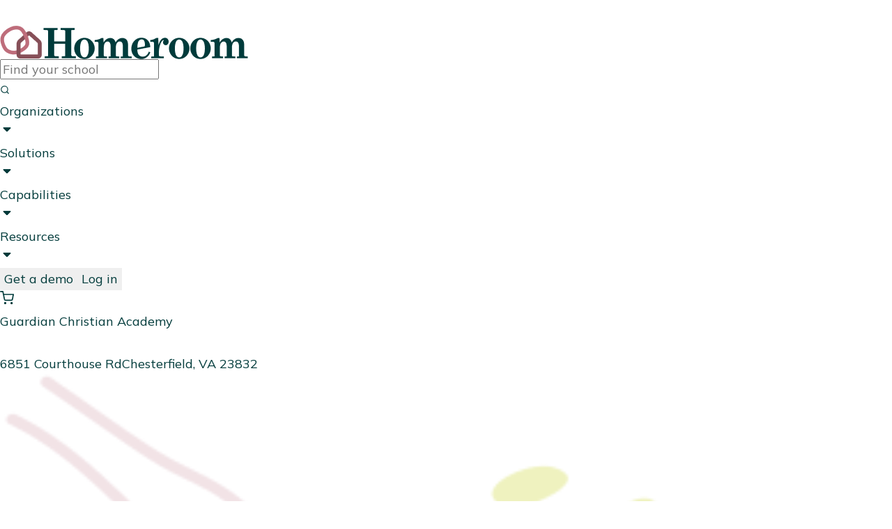

--- FILE ---
content_type: text/html; charset=utf-8
request_url: https://www.homeroom.com/sites/guardian-christian-academy-chesterfield
body_size: 5381
content:
<!DOCTYPE html><html lang="en-US" data-wf-domain="info.homeroom.com" data-wf-page="667e56af36564aaa01e7bb29" data-wf-site="667af2d4e1e3a80bc858883b" data-wf-locale="en" class="w-mod-js wf-oswald-n2-inactive wf-oswald-n3-inactive wf-oswald-n4-inactive wf-oswald-n5-inactive wf-oswald-n6-inactive wf-oswald-n7-inactive wf-inconsolata-n4-inactive wf-inconsolata-n7-inactive wf-mulish-n4-inactive wf-mulish-n5-inactive wf-mulish-n6-inactive wf-mulish-n7-inactive wf-inactive" style="--app-height: 718px;"><head>
<meta content="ie=edge" http-equiv="x-ua-compatible">
<meta name="keywords" content="after school,kids,enrichment,clasess,coordinators,PTA,ASP,parents,vendors">
<meta name="viewport" content="width=device-width,initial-scale=1,maximum-scale=1,user-scalable=0">
<meta charset="utf-8"><title>After school enrichment programs made easy</title><meta content="Homeroom is comprehensive software solution for schools to manage afterschool programs, summer camps, enrichment clubs, and extended day care. Streamline enrollment, maintain accurate rosters, and ensure proper billing with Homeroom’s easy-to-use platform. Watch the video or get a demo today!" name="description"><meta content="Homeroom" property="og:title"><meta content="Homeroom is comprehensive software solution for schools to manage afterschool programs, summer camps, enrichment clubs, and extended day care. Streamline enrollment, maintain accurate rosters, and ensure proper billing with Homeroom’s easy-to-use platform. Watch the video or get a demo today!" property="og:description"><meta content="Homeroom" property="twitter:title"><meta content="Homeroom is comprehensive software solution for schools to manage afterschool programs, summer camps, enrichment clubs, and extended day care. Streamline enrollment, maintain accurate rosters, and ensure proper billing with Homeroom’s easy-to-use platform. Watch the video or get a demo today!" property="twitter:description"><meta property="og:type" content="website"><meta content="summary_large_image" name="twitter:card"><meta content="width=device-width,initial-scale=1" name="viewport"><link href="https://cdn.prod.website-files.com/667af2d4e1e3a80bc858883b/css/homeroominfo.webflow.ea363adf5.min.css" rel="stylesheet"><link href="https://fonts.googleapis.com" rel="preconnect"><link href="https://fonts.gstatic.com" rel="preconnect" crossorigin="anonymous"><link rel="stylesheet" href="https://fonts.googleapis.com/css?family=Oswald:200,300,400,500,600,700%7CInconsolata:400,700%7CMulish:regular,500,600,700" media="all"><link href="https://cdn.prod.website-files.com/667af2d4e1e3a80bc858883b/668570daa3147fdffcf2975e_favicon.png" rel="shortcut icon" type="image/x-icon"><link href="https://cdn.prod.website-files.com/667af2d4e1e3a80bc858883b/668515ee9ec1eef4378a7835_webclip.png" rel="apple-touch-icon"><style>
:root {
    --swiper-theme-color: var(--green);
  }

  body {
    -webkit-font-smoothing: antialiased;
    -moz-osx-font-smoothing: grayscale;
  }

  a.w-webflow-badge {
    display: none !important;
  }

  /* CMS Post Content */
  .u-post-content > *:first-child {
    margin-top: 0;
  }

  .u-post-content > *:last-child {
    margin-bottom: 0;
  }

  .u-post-content blockquote:before {
    content: " ";
    background-image: url("data:image/svg+xml,%3csvg xmlns='http://www.w3.org/2000/svg' width='70' height='57' fill='none' viewBox='0 0 70 57'%3e%3cpath fill='%23BF6E7C' d='M0 57V37.93c0-7.125 1.239-13.691 3.717-19.698C6.195 12.224 10.393 6.147 16.313 0L27.05 8.592c-4.405 4.61-7.502 8.871-9.292 12.783-1.79 3.912-2.684 8.103-2.684 12.574L8.673 27.87h20.236V57H0Zm41.091 0V37.93c0-7.125 1.24-13.691 3.717-19.698C47.286 12.224 51.485 6.147 57.404 0l10.738 8.592c-4.405 4.61-7.503 8.871-9.292 12.783-1.79 3.912-2.685 8.103-2.685 12.574l-6.401-6.078H70V57H41.091Z'/%3e%3c/svg%3e");
    width: 2.5rem;
    height: 2.5rem;
    margin-top: -12px;
    flex-shrink: 0;
    display: block;
    background-repeat: no-repeat;
    background-position: center;
    background-size: contain;
  }
  
  @media (max-width: 768px) {
    .u-post-content blockquote {
      flex-direction: column;
    }
    
    .u-post-content blockquote:before {
      width: 2rem;
      height: 2rem;
    }
  }
  /* End CMS Post Content */

  .shape-clipping-1 {
    clip-path: polygon(
      1.853% 73.66%, 1.853% 73.66%, 1.277% 71.922%, 0.872% 70.169%, 0.629% 68.403%, 0.539% 66.632%, 0.593% 64.859%, 0.782% 63.09%, 1.096% 61.331%, 1.527% 59.585%, 2.065% 57.858%, 2.7% 56.155%, 2.7% 56.155%, 3.304% 54.659%, 3.903% 53.165%, 4.491% 51.671%, 5.059% 50.172%, 5.598% 48.667%, 6.101% 47.152%, 6.558% 45.624%, 6.963% 44.08%, 7.307% 42.516%, 7.581% 40.93%, 7.581% 40.93%, 7.755% 39.62%, 7.917% 38.307%, 8.078% 36.995%, 8.249% 35.685%, 8.442% 34.379%, 8.668% 33.08%, 8.938% 31.789%, 9.265% 30.508%, 9.658% 29.24%, 10.131% 27.986%, 10.131% 27.986%, 11.175% 25.881%, 12.447% 23.92%, 13.921% 22.093%, 15.567% 20.393%, 17.359% 18.81%, 19.27% 17.338%, 21.273% 15.966%, 23.339% 14.686%, 25.442% 13.491%, 27.555% 12.37%, 27.555% 12.37%, 30.479% 10.75%, 33.485% 9.063%, 36.568% 7.368%, 39.722% 5.726%, 42.944% 4.194%, 46.227% 2.832%, 49.567% 1.698%, 52.958% 0.852%, 56.396% 0.353%, 59.876% 0.259%, 59.876% 0.259%, 63.3% 0.65%, 66.831% 1.548%, 70.415% 2.901%, 73.999% 4.656%, 77.53% 6.758%, 80.953% 9.156%, 84.217% 11.797%, 87.266% 14.626%, 90.048% 17.591%, 92.51% 20.639%, 92.51% 20.639%, 94.37% 23.415%, 95.935% 26.314%, 97.223% 29.318%, 98.252% 32.409%, 99.039% 35.571%, 99.604% 38.786%, 99.964% 42.036%, 100.138% 45.304%, 100.144% 48.573%, 100% 51.826%, 100% 51.826%, 99.761% 54.619%, 99.416% 57.403%, 98.965% 60.167%, 98.414% 62.902%, 97.765% 65.596%, 97.021% 68.24%, 96.186% 70.822%, 95.262% 73.334%, 94.253% 75.764%, 93.162% 78.103%, 93.162% 78.103%, 91.822% 80.635%, 90.318% 83.091%, 88.649% 85.449%, 86.814% 87.685%, 84.811% 89.775%, 82.64% 91.697%, 80.298% 93.428%, 77.785% 94.943%, 75.098% 96.22%, 72.238% 97.235%, 72.238% 97.235%, 70.127% 97.857%, 67.972% 98.398%, 65.778% 98.86%, 63.551% 99.244%, 61.295% 99.552%, 59.015% 99.785%, 56.715% 99.945%, 54.4% 100.033%, 52.075% 100.051%, 49.745% 100%, 49.745% 100%, 47.047% 99.857%, 44.356% 99.627%, 41.678% 99.312%, 39.022% 98.913%, 36.394% 98.434%, 33.803% 97.877%, 31.255% 97.244%, 28.758% 96.537%, 26.319% 95.759%, 23.946% 94.912%, 23.946% 94.912%, 21.042% 93.646%, 18.236% 92.142%, 15.55% 90.419%, 13.004% 88.494%, 10.619% 86.384%, 8.417% 84.105%, 6.418% 81.676%, 4.644% 79.114%, 3.115% 76.436%, 1.853% 73.659%
    );
    -webkit-clip-path: polygon(
      1.853% 73.66%, 1.853% 73.66%, 1.277% 71.922%, 0.872% 70.169%, 0.629% 68.403%, 0.539% 66.632%, 0.593% 64.859%, 0.782% 63.09%, 1.096% 61.331%, 1.527% 59.585%, 2.065% 57.858%, 2.7% 56.155%, 2.7% 56.155%, 3.304% 54.659%, 3.903% 53.165%, 4.491% 51.671%, 5.059% 50.172%, 5.598% 48.667%, 6.101% 47.152%, 6.558% 45.624%, 6.963% 44.08%, 7.307% 42.516%, 7.581% 40.93%, 7.581% 40.93%, 7.755% 39.62%, 7.917% 38.307%, 8.078% 36.995%, 8.249% 35.685%, 8.442% 34.379%, 8.668% 33.08%, 8.938% 31.789%, 9.265% 30.508%, 9.658% 29.24%, 10.131% 27.986%, 10.131% 27.986%, 11.175% 25.881%, 12.447% 23.92%, 13.921% 22.093%, 15.567% 20.393%, 17.359% 18.81%, 19.27% 17.338%, 21.273% 15.966%, 23.339% 14.686%, 25.442% 13.491%, 27.555% 12.37%, 27.555% 12.37%, 30.479% 10.75%, 33.485% 9.063%, 36.568% 7.368%, 39.722% 5.726%, 42.944% 4.194%, 46.227% 2.832%, 49.567% 1.698%, 52.958% 0.852%, 56.396% 0.353%, 59.876% 0.259%, 59.876% 0.259%, 63.3% 0.65%, 66.831% 1.548%, 70.415% 2.901%, 73.999% 4.656%, 77.53% 6.758%, 80.953% 9.156%, 84.217% 11.797%, 87.266% 14.626%, 90.048% 17.591%, 92.51% 20.639%, 92.51% 20.639%, 94.37% 23.415%, 95.935% 26.314%, 97.223% 29.318%, 98.252% 32.409%, 99.039% 35.571%, 99.604% 38.786%, 99.964% 42.036%, 100.138% 45.304%, 100.144% 48.573%, 100% 51.826%, 100% 51.826%, 99.761% 54.619%, 99.416% 57.403%, 98.965% 60.167%, 98.414% 62.902%, 97.765% 65.596%, 97.021% 68.24%, 96.186% 70.822%, 95.262% 73.334%, 94.253% 75.764%, 93.162% 78.103%, 93.162% 78.103%, 91.822% 80.635%, 90.318% 83.091%, 88.649% 85.449%, 86.814% 87.685%, 84.811% 89.775%, 82.64% 91.697%, 80.298% 93.428%, 77.785% 94.943%, 75.098% 96.22%, 72.238% 97.235%, 72.238% 97.235%, 70.127% 97.857%, 67.972% 98.398%, 65.778% 98.86%, 63.551% 99.244%, 61.295% 99.552%, 59.015% 99.785%, 56.715% 99.945%, 54.4% 100.033%, 52.075% 100.051%, 49.745% 100%, 49.745% 100%, 47.047% 99.857%, 44.356% 99.627%, 41.678% 99.312%, 39.022% 98.913%, 36.394% 98.434%, 33.803% 97.877%, 31.255% 97.244%, 28.758% 96.537%, 26.319% 95.759%, 23.946% 94.912%, 23.946% 94.912%, 21.042% 93.646%, 18.236% 92.142%, 15.55% 90.419%, 13.004% 88.494%, 10.619% 86.384%, 8.417% 84.105%, 6.418% 81.676%, 4.644% 79.114%, 3.115% 76.436%, 1.853% 73.659%
    );
  }
</style><style>
.floating-feature, .floating-feature--no-border {
    animation-name: swing-x;
    animation-duration: 6s;
    animation-iteration-count: infinite;
  }

  @keyframes swing-x {
    0% {
      transform: translateY(0%);
      animation-timing-function: ease-out;
    }
    33% {
      transform: translateY(5px);
    }
    66% {
      transform: translateY(-5px);
      animation-timing-function: ease-in;
    }
    100% {
      transform: translateY(0%);
      animation-timing-function: ease-out;
    }
  }
</style>
<meta name="viewport" content="width=device-width,initial-scale=1,maximum-scale=1,user-scalable=0">
<link rel="preconnect" href="https://fonts.googleapis.com">
<link rel="preconnect" href="https://fonts.gstatic.com" crossorigin="">
<link rel="preload" href="https://fonts.googleapis.com/css?family=Poppins:300,500|Montserrat|Mulish:300,400,600,700,900|Oooh+Baby&amp;display=swap" as="style" onload="this.onload=null,this.rel=&quot;stylesheet&quot;">
<link rel="preload" href="https://fonts.googleapis.com/icon?family=Material+Icons&amp;display=swap" as="style" onload="this.onload=null,this.rel=&quot;stylesheet&quot;">
<link rel="stylesheet" href="https://cdnjs.cloudflare.com/ajax/libs/paymentfont/1.1.2/css/paymentfont.min.css" as="style" onload="this.onload=null,this.rel=&quot;stylesheet&quot;">
<style data-styled="active" data-styled-version="5.2.1"></style><link href="/assets/images/Favicon.ba3f3ab38f6b023f966b.png" rel="icon" sizes="16x16" type="image/png" data-react-helmet="true"><meta name="description" content="Homeroom is comprehensive software solution for schools to manage afterschool programs, summer camps, enrichment clubs, and extended day care. Streamline enrollment, maintain accurate rosters, and ensure proper billing with Homeroom’s easy-to-use platform. Watch the video or get a demo today!" data-react-helmet="true"><meta name="supported-color-schemes" data-react-helmet="true"><meta property="og:title" content="After school enrichment programs made easy" data-react-helmet="true"><meta property="og:description" content="Homeroom is comprehensive software solution for schools to manage afterschool programs, summer camps, enrichment clubs, and extended day care. Streamline enrollment, maintain accurate rosters, and ensure proper billing with Homeroom’s easy-to-use platform. Watch the video or get a demo today!" data-react-helmet="true"><meta property="og:image" content="/assets/images/brandmark.a1e777175d32a3a56dc0.svg" data-react-helmet="true"><meta property="og:url" content="/" data-react-helmet="true"><meta name="twitter:card" content="summary_large_image" data-react-helmet="true"></head>
<body>



<div id="fb-root"></div>


<div id="root"><div id="wrapper"><div class="sc-fubCfw kIzNOE"><div class="sc-fubCfw sc-pFZIQ hVJqoc"><svg xmlns="http://www.w3.org/2000/svg" width="28" height="28" viewBox="0 0 24 24" fill="none" stroke="white" stroke-width="2" stroke-linecap="round" stroke-linejoin="round" style="transform: scaleX(-1);"><path d="M21 11.5a8.38 8.38 0 0 1-.9 3.8 8.5 8.5 0 0 1-7.6 4.7 8.38 8.38 0 0 1-3.8-.9L3 21l1.9-5.7a8.38 8.38 0 0 1-.9-3.8 8.5 8.5 0 0 1 4.7-7.6 8.38 8.38 0 0 1 3.8-.9h.5a8.48 8.48 0 0 1 8 8v.5z"></path></svg></div></div><div class="sc-fubCfw eWMocg"><div class="sc-fubCfw sc-pFZIQ blPKKk"><div class="sc-kEjbxe fjjyRk" style="opacity: 0;"></div></div><div class="sc-fubCfw gipQow"><div class="sc-fubCfw sc-jrAGrp gWwiON"></div></div><div class="sc-fubCfw sc-jrAGrp jVgJDw"><div class="sc-fubCfw sc-jrAGrp hwlACA"><div class="sc-fubCfw sc-pFZIQ fPJUuI"><a href="/" class="sc-hHftDr jXsGUk"><img src="/assets/images/logo.d87ab921bda6c104ae43.png" class="sc-dmlrTW icaLrh" style="object-fit: contain; object-position: left center;"></a><div class="sc-fubCfw sc-jrAGrp eVezVo"><div style="min-height: 100%; width: 100%;"><div data-test="Input" class="sc-fubCfw sc-pFZIQ sc-bqyKva kRVxv iwBmYy"><input spellcheck="false" placeholder="Find your school" class="sc-kstrdz eXoJpW" value=""><div class="sc-fubCfw kpixDA"><svg xmlns="http://www.w3.org/2000/svg" width="14" height="14" viewBox="0 0 24 24" fill="none" stroke="#003b3b" stroke-width="2" stroke-linecap="round" stroke-linejoin="round" alt="Search"><circle cx="11" cy="11" r="8"></circle><line x1="21" y1="21" x2="16.65" y2="16.65"></line></svg></div></div></div></div><div class="sc-fubCfw sc-jrAGrp izGmDM"></div><div class="sc-fubCfw sc-pFZIQ eUdUyw"></div><div class="sc-fubCfw sc-jrAGrp iEcFlE"><div style="min-height: 100%; width: 100%;"><div data-test="Menu(Organizations)" class="sc-fubCfw sc-pFZIQ jOmVsr"><div class="sc-fubCfw sc-pFZIQ kNRBtU"><span data-test="Link(Organizations)" class="sc-dIUggk lgSuCP">Organizations</span></div><div class="sc-fubCfw esBlxs"><svg width="20" height="20" viewBox="0 0 18 18" stroke="#003b3b" stroke-width="1" stroke-linejoin="round" xmlns="http://www.w3.org/2000/svg"><g fill="currentColor"><path d="M4.5 6.75L9 11.25L13.5 6.75"></path><path d="M4.5 6.75L9 11.25L13.5 6.75"></path><path d="M4.5 6.75H13.5"></path></g></svg></div></div></div></div><div class="sc-fubCfw sc-jrAGrp iEcFlE"><div style="min-height: 100%; width: 100%;"><div data-test="Menu(Solutions)" class="sc-fubCfw sc-pFZIQ jOmVsr"><div class="sc-fubCfw sc-pFZIQ kNRBtU"><span data-test="Link(Solutions)" class="sc-dIUggk lgSuCP">Solutions</span></div><div class="sc-fubCfw esBlxs"><svg width="20" height="20" viewBox="0 0 18 18" stroke="#003b3b" stroke-width="1" stroke-linejoin="round" xmlns="http://www.w3.org/2000/svg"><g fill="currentColor"><path d="M4.5 6.75L9 11.25L13.5 6.75"></path><path d="M4.5 6.75L9 11.25L13.5 6.75"></path><path d="M4.5 6.75H13.5"></path></g></svg></div></div></div></div><div class="sc-fubCfw sc-jrAGrp iEcFlE"><div style="min-height: 100%; width: 100%;"><div data-test="Menu(Capabilities)" class="sc-fubCfw sc-pFZIQ jOmVsr"><div class="sc-fubCfw sc-pFZIQ kNRBtU"><span data-test="Link(Capabilities)" class="sc-dIUggk lgSuCP">Capabilities</span></div><div class="sc-fubCfw esBlxs"><svg width="20" height="20" viewBox="0 0 18 18" stroke="#003b3b" stroke-width="1" stroke-linejoin="round" xmlns="http://www.w3.org/2000/svg"><g fill="currentColor"><path d="M4.5 6.75L9 11.25L13.5 6.75"></path><path d="M4.5 6.75L9 11.25L13.5 6.75"></path><path d="M4.5 6.75H13.5"></path></g></svg></div></div></div></div><div class="sc-fubCfw sc-jrAGrp iEcFlE"><div style="min-height: 100%; width: 100%;"><div data-test="Menu(Resources)" class="sc-fubCfw sc-pFZIQ jOmVsr"><div class="sc-fubCfw sc-pFZIQ kNRBtU"><span data-test="Link(Resources)" class="sc-dIUggk lgSuCP">Resources</span></div><div class="sc-fubCfw esBlxs"><svg width="20" height="20" viewBox="0 0 18 18" stroke="#003b3b" stroke-width="1" stroke-linejoin="round" xmlns="http://www.w3.org/2000/svg"><g fill="currentColor"><path d="M4.5 6.75L9 11.25L13.5 6.75"></path><path d="M4.5 6.75L9 11.25L13.5 6.75"></path><path d="M4.5 6.75H13.5"></path></g></svg></div></div></div></div><div class="sc-fubCfw kbOpCU"></div><div class="sc-fubCfw sc-pFZIQ gHSmsj"><a href="https://meetings.hubspot.com/homeroom/book-a-demo?utm_campaign=Demos%20Scheduled&amp;utm_source=Direct" class="sc-hHftDr eZPMev"><button class="sc-dQppl kqFIxv"><span>Get a demo</span></button></a><a href="/login" class="sc-hHftDr eZPMev"><button class="sc-dQppl fxaWRE"><span>Log in</span></button></a></div><div class="sc-fubCfw sc-pFZIQ bPJZDI"><a href="/checkout" class="sc-hHftDr efbpWC"><div class="sc-fubCfw kAGjIw"><svg xmlns="http://www.w3.org/2000/svg" width="20" height="20" viewBox="0 0 24 24" fill="none" stroke="currentcolor" stroke-width="2" stroke-linecap="round" stroke-linejoin="round" alt="Checkout"><circle cx="9" cy="21" r="1"></circle><circle cx="20" cy="21" r="1"></circle><path d="M1 1h4l2.68 13.39a2 2 0 0 0 2 1.61h9.72a2 2 0 0 0 2-1.61L23 6H6"></path></svg></div></a></div></div></div><div class="sc-fubCfw sc-pFZIQ jtTlrY"><div class="sc-fubCfw jHTDYw"><div id="Page" data-test="Page" class="sc-fubCfw sc-jrAGrp fczwUs"><div class="sc-fubCfw bRNAKE"></div><div class="sc-fubCfw sc-jrAGrp cnuZDw"><div class="sc-fubCfw sc-jrAGrp egUHxo"><span class="sc-bdfBwQ iVeyBY">Guardian Christian Academy</span><div class="sc-fubCfw fwNfgg"></div><div class="sc-fubCfw sc-pFZIQ bPJZDI"><div class="sc-fubCfw hWpqds"><svg xmlns="http://www.w3.org/2000/svg" width="22" height="22" viewBox="0 0 24 24" fill="none" stroke="#fff" stroke-width="2" stroke-linecap="round" stroke-linejoin="round" alt="MapPin"><path d="M21 10c0 7-9 13-9 13s-9-6-9-13a9 9 0 0 1 18 0z"></path><circle cx="12" cy="10" r="3"></circle></svg></div><a href="https://www.google.com/maps/search/?api=1&amp;query=6851%20Courthouse%20Rd%20Chesterfield,%20VA%2023832" target="_blank" style="text-decoration: underline rgb(255, 255, 255);"><div class="sc-fubCfw sc-jrAGrp gShluQ"><span class="sc-bdfBwQ bhWMUR">6851 Courthouse Rd</span><span class="sc-bdfBwQ bhWMUR">Chesterfield, VA 23832</span></div></a><div class="sc-fubCfw fwNfgg"></div><div class="sc-fubCfw sc-jrAGrp SOqSA"><img src="/assets/images/site.4e86dc30a7c3144c02fb.png" style="width: 100%;"></div></div></div></div><div class="sc-fubCfw sc-jrAGrp bCKYyQ"><div class="sc-fubCfw sc-jrAGrp jKyZiA"><div class="sc-fubCfw sc-pFZIQ kKaIIo"><span class="sc-bdfBwQ RXMkP">Guardian Christian Academy doesn't have any  activities ready for enrollment. Check back soon or let us know if something is missing!</span></div></div></div><div class="sc-fubCfw sc-jrAGrp iKMTYY"><div class="sc-fubCfw sc-pFZIQ bhVKAo"><img src="/assets/images/logo-image-only-white.455668d9b9ef22ccb637.png" class="sc-dmlrTW lfFBnK"><div class="sc-fubCfw sc-pFZIQ jblRwU"></div><div class="sc-fubCfw sc-jrAGrp gShluQ"><div class="sc-fubCfw sc-jrAGrp bbwVmk"><div class="sc-fubCfw sc-pFZIQ ZHujc"><span class="sc-bdfBwQ hlaJbx">Company</span><span class="sc-bdfBwQ cuXCQz">Product</span></div><div class="sc-fubCfw sc-pFZIQ exNWCM"><a data-test="Link(About Us)" href="https://www.homeroom.com/about/about-us" class="sc-hHftDr eIGiwT">About Us</a><a data-test="Link(Request demo)" href="https://meetings.hubspot.com/homeroom/book-a-demo?utm_campaign=Demos%20Scheduled&amp;utm_source=Direct" class="sc-hHftDr kDMlcN">Request demo</a></div><div class="sc-fubCfw sc-pFZIQ exNWCM"><a data-test="Link(Blog)" href="https://www.homeroom.com/about/resources/blog" class="sc-hHftDr eIGiwT">Blog</a><a data-test="Link(Pricing)" href="https://www.homeroom.com/about/resources/pricing" class="sc-hHftDr kDMlcN">Pricing</a></div><div class="sc-fubCfw sc-pFZIQ exNWCM"><a data-test="Link(Careers)" href="https://www.homeroom.com/about/careers" class="sc-hHftDr eIGiwT">Careers</a><a data-test="Link(Support)" href="https://www.homeroom.com/about/support" class="sc-hHftDr kDMlcN">Support</a></div></div><div class="sc-fubCfw sc-pFZIQ gtNCmQ"><a target="_blank" rel="noopener noreferrer" href="https://instagram.com/joinhomeroom" class="sc-hHftDr jXsGUk"><div class="sc-fubCfw esBlxs"><svg width="20" height="20" viewBox="0 0 18 18" stroke="#003b3b" stroke-width="1" stroke-linecap="round" stroke-linejoin="round" xmlns="http://www.w3.org/2000/svg"><g fill="currentColor"><path d="M12.7502 1.5H5.25018C3.17912 1.5 1.50018 3.17893 1.50018 5.25V12.75C1.50018 14.8211 3.17912 16.5 5.25018 16.5H12.7502C14.8213 16.5 16.5002 14.8211 16.5002 12.75V5.25C16.5002 3.17893 14.8213 1.5 12.7502 1.5Z" fill="white"></path><path d="M12.0001 8.52748C12.0926 9.15167 11.986 9.78914 11.6954 10.3492C11.4048 10.9093 10.9449 11.3635 10.3813 11.6472C9.81767 11.9309 9.17892 12.0297 8.55593 11.9294C7.93293 11.8292 7.35741 11.535 6.91121 11.0889C6.46502 10.6427 6.17088 10.0671 6.07064 9.44414C5.97039 8.82115 6.06913 8.1824 6.35283 7.61876C6.63653 7.05512 7.09073 6.59529 7.65082 6.30466C8.21092 6.01404 8.8484 5.90742 9.47259 5.99998C10.1093 6.0944 10.6987 6.39108 11.1539 6.84621C11.609 7.30134 11.9057 7.89079 12.0001 8.52748Z" fill="#5C363C"></path><path d="M13.1251 4.875H13.1334" stroke="#5C363C" stroke-linecap="round" stroke-linejoin="round"></path></g></svg></div></a><a target="_blank" rel="noopener noreferrer" href="https://www.facebook.com/joinhomeroom" class="sc-hHftDr jXsGUk"><div class="sc-fubCfw esBlxs"><svg xmlns="http://www.w3.org/2000/svg" width="20" height="20" viewBox="0 0 24 24" fill="#fff" stroke="#003b3b" stroke-width="0" stroke-linecap="round" stroke-linejoin="round" alt="Facebook"><path d="M18 2h-3a5 5 0 0 0-5 5v3H7v4h3v8h4v-8h3l1-4h-4V7a1 1 0 0 1 1-1h3z"></path></svg></div></a><a target="_blank" rel="noopener noreferrer" href="https://www.linkedin.com/company/homeroom-enrichment" class="sc-hHftDr jXsGUk"><div class="sc-fubCfw esBlxs"><svg xmlns="http://www.w3.org/2000/svg" width="20" height="20" viewBox="0 0 24 24" fill="#fff" stroke="#003b3b" stroke-width="0" stroke-linecap="round" stroke-linejoin="round" alt="Linkedin"><path d="M16 8a6 6 0 0 1 6 6v7h-4v-7a2 2 0 0 0-2-2 2 2 0 0 0-2 2v7h-4v-7a6 6 0 0 1 6-6z"></path><rect x="2" y="9" width="4" height="12"></rect><circle cx="4" cy="4" r="2"></circle></svg></div></a><a target="_blank" rel="noopener noreferrer" href="https://twitter.com/joinhomeroom" class="sc-hHftDr jXsGUk"><div class="sc-fubCfw esBlxs"><svg xmlns="http://www.w3.org/2000/svg" width="20" height="20" viewBox="0 0 24 24" fill="#fff" stroke="#003b3b" stroke-width="0" stroke-linecap="round" stroke-linejoin="round" alt="Twitter"><path d="M23 3a10.9 10.9 0 0 1-3.14 1.53 4.48 4.48 0 0 0-7.86 3v1A10.66 10.66 0 0 1 3 4s-4 9 5 13a11.64 11.64 0 0 1-7 2c9 5 20 0 20-11.5a4.5 4.5 0 0 0-.08-.83A7.72 7.72 0 0 0 23 3z"></path></svg></div></a></div></div></div><div class="sc-fubCfw sc-pFZIQ dZLJGM"><a data-test="Link(Privacy policy)" href="https://www.homeroom.com/about/privacy" class="sc-hHftDr eIwbUv">Privacy policy</a><a data-test="Link(Terms of use)" href="https://www.homeroom.com/about/tou" class="sc-hHftDr eIwbUv">Terms of use</a></div></div></div><div class="sc-fubCfw gywmGo"><div class="sc-fubCfw fa-dHVs"></div></div><div class="sc-fubCfw lbjkRY"><div class="sc-fubCfw xqQVI"></div></div></div></div></div></div></div></div><style>#root {overflow: hidden!important}</style></body></html>